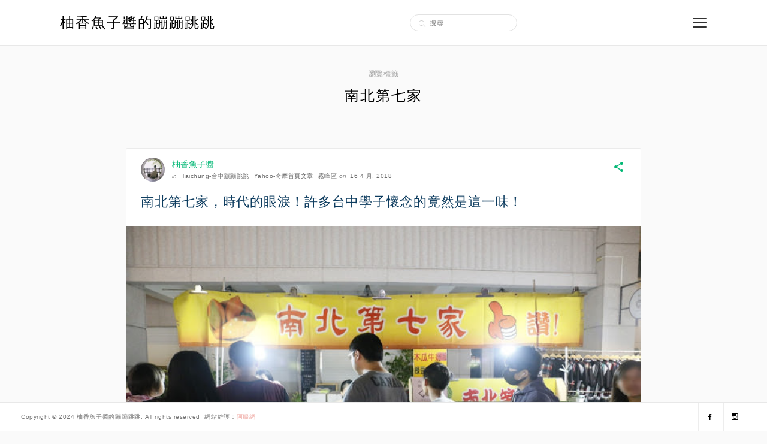

--- FILE ---
content_type: text/html; charset=UTF-8
request_url: https://chevigal.com/tag/%E5%8D%97%E5%8C%97%E7%AC%AC%E4%B8%83%E5%AE%B6/
body_size: 13008
content:
<!DOCTYPE html>
<html lang="zh-TW">
<head>
	<meta charset="UTF-8">
	<meta http-equiv="X-UA-Compatible" content="IE=edge">
	<meta name="viewport" content="width=device-width, initial-scale=1">
	<meta name='robots' content='index, follow, max-image-preview:large, max-snippet:-1, max-video-preview:-1' />
	<style>img:is([sizes="auto" i], [sizes^="auto," i]) { contain-intrinsic-size: 3000px 1500px }</style>
	
	<!-- This site is optimized with the Yoast SEO plugin v26.7 - https://yoast.com/wordpress/plugins/seo/ -->
	<title>南北第七家 - 柚香魚子醬的蹦蹦跳跳</title>
	<link rel="canonical" href="https://chevigal.com/tag/南北第七家/" />
	<meta property="og:locale" content="zh_TW" />
	<meta property="og:type" content="article" />
	<meta property="og:title" content="南北第七家 - 柚香魚子醬的蹦蹦跳跳" />
	<meta property="og:url" content="https://chevigal.com/tag/南北第七家/" />
	<meta property="og:site_name" content="柚香魚子醬的蹦蹦跳跳" />
	<script type="application/ld+json" class="yoast-schema-graph">{"@context":"https://schema.org","@graph":[{"@type":"CollectionPage","@id":"https://chevigal.com/tag/%e5%8d%97%e5%8c%97%e7%ac%ac%e4%b8%83%e5%ae%b6/","url":"https://chevigal.com/tag/%e5%8d%97%e5%8c%97%e7%ac%ac%e4%b8%83%e5%ae%b6/","name":"南北第七家 - 柚香魚子醬的蹦蹦跳跳","isPartOf":{"@id":"https://chevigal.com/#website"},"primaryImageOfPage":{"@id":"https://chevigal.com/tag/%e5%8d%97%e5%8c%97%e7%ac%ac%e4%b8%83%e5%ae%b6/#primaryimage"},"image":{"@id":"https://chevigal.com/tag/%e5%8d%97%e5%8c%97%e7%ac%ac%e4%b8%83%e5%ae%b6/#primaryimage"},"thumbnailUrl":"https://chevigal.com/wp-content/uploads/20180416173354_77.jpg","breadcrumb":{"@id":"https://chevigal.com/tag/%e5%8d%97%e5%8c%97%e7%ac%ac%e4%b8%83%e5%ae%b6/#breadcrumb"},"inLanguage":"zh-TW"},{"@type":"ImageObject","inLanguage":"zh-TW","@id":"https://chevigal.com/tag/%e5%8d%97%e5%8c%97%e7%ac%ac%e4%b8%83%e5%ae%b6/#primaryimage","url":"https://chevigal.com/wp-content/uploads/20180416173354_77.jpg","contentUrl":"https://chevigal.com/wp-content/uploads/20180416173354_77.jpg","width":640,"height":426},{"@type":"BreadcrumbList","@id":"https://chevigal.com/tag/%e5%8d%97%e5%8c%97%e7%ac%ac%e4%b8%83%e5%ae%b6/#breadcrumb","itemListElement":[{"@type":"ListItem","position":1,"name":"首頁","item":"https://chevigal.com/"},{"@type":"ListItem","position":2,"name":"南北第七家"}]},{"@type":"WebSite","@id":"https://chevigal.com/#website","url":"https://chevigal.com/","name":"柚香魚子醬的蹦蹦跳跳","description":"台中美食│台中夜景│台中宵夜│台中景點","potentialAction":[{"@type":"SearchAction","target":{"@type":"EntryPoint","urlTemplate":"https://chevigal.com/?s={search_term_string}"},"query-input":{"@type":"PropertyValueSpecification","valueRequired":true,"valueName":"search_term_string"}}],"inLanguage":"zh-TW"}]}</script>
	<!-- / Yoast SEO plugin. -->


<link rel='dns-prefetch' href='//stats.wp.com' />
<link rel='dns-prefetch' href='//fonts.googleapis.com' />
<script type="text/javascript">
/* <![CDATA[ */
window._wpemojiSettings = {"baseUrl":"https:\/\/s.w.org\/images\/core\/emoji\/16.0.1\/72x72\/","ext":".png","svgUrl":"https:\/\/s.w.org\/images\/core\/emoji\/16.0.1\/svg\/","svgExt":".svg","source":{"concatemoji":"https:\/\/chevigal.com\/wp-includes\/js\/wp-emoji-release.min.js?ver=6.8.3"}};
/*! This file is auto-generated */
!function(s,n){var o,i,e;function c(e){try{var t={supportTests:e,timestamp:(new Date).valueOf()};sessionStorage.setItem(o,JSON.stringify(t))}catch(e){}}function p(e,t,n){e.clearRect(0,0,e.canvas.width,e.canvas.height),e.fillText(t,0,0);var t=new Uint32Array(e.getImageData(0,0,e.canvas.width,e.canvas.height).data),a=(e.clearRect(0,0,e.canvas.width,e.canvas.height),e.fillText(n,0,0),new Uint32Array(e.getImageData(0,0,e.canvas.width,e.canvas.height).data));return t.every(function(e,t){return e===a[t]})}function u(e,t){e.clearRect(0,0,e.canvas.width,e.canvas.height),e.fillText(t,0,0);for(var n=e.getImageData(16,16,1,1),a=0;a<n.data.length;a++)if(0!==n.data[a])return!1;return!0}function f(e,t,n,a){switch(t){case"flag":return n(e,"\ud83c\udff3\ufe0f\u200d\u26a7\ufe0f","\ud83c\udff3\ufe0f\u200b\u26a7\ufe0f")?!1:!n(e,"\ud83c\udde8\ud83c\uddf6","\ud83c\udde8\u200b\ud83c\uddf6")&&!n(e,"\ud83c\udff4\udb40\udc67\udb40\udc62\udb40\udc65\udb40\udc6e\udb40\udc67\udb40\udc7f","\ud83c\udff4\u200b\udb40\udc67\u200b\udb40\udc62\u200b\udb40\udc65\u200b\udb40\udc6e\u200b\udb40\udc67\u200b\udb40\udc7f");case"emoji":return!a(e,"\ud83e\udedf")}return!1}function g(e,t,n,a){var r="undefined"!=typeof WorkerGlobalScope&&self instanceof WorkerGlobalScope?new OffscreenCanvas(300,150):s.createElement("canvas"),o=r.getContext("2d",{willReadFrequently:!0}),i=(o.textBaseline="top",o.font="600 32px Arial",{});return e.forEach(function(e){i[e]=t(o,e,n,a)}),i}function t(e){var t=s.createElement("script");t.src=e,t.defer=!0,s.head.appendChild(t)}"undefined"!=typeof Promise&&(o="wpEmojiSettingsSupports",i=["flag","emoji"],n.supports={everything:!0,everythingExceptFlag:!0},e=new Promise(function(e){s.addEventListener("DOMContentLoaded",e,{once:!0})}),new Promise(function(t){var n=function(){try{var e=JSON.parse(sessionStorage.getItem(o));if("object"==typeof e&&"number"==typeof e.timestamp&&(new Date).valueOf()<e.timestamp+604800&&"object"==typeof e.supportTests)return e.supportTests}catch(e){}return null}();if(!n){if("undefined"!=typeof Worker&&"undefined"!=typeof OffscreenCanvas&&"undefined"!=typeof URL&&URL.createObjectURL&&"undefined"!=typeof Blob)try{var e="postMessage("+g.toString()+"("+[JSON.stringify(i),f.toString(),p.toString(),u.toString()].join(",")+"));",a=new Blob([e],{type:"text/javascript"}),r=new Worker(URL.createObjectURL(a),{name:"wpTestEmojiSupports"});return void(r.onmessage=function(e){c(n=e.data),r.terminate(),t(n)})}catch(e){}c(n=g(i,f,p,u))}t(n)}).then(function(e){for(var t in e)n.supports[t]=e[t],n.supports.everything=n.supports.everything&&n.supports[t],"flag"!==t&&(n.supports.everythingExceptFlag=n.supports.everythingExceptFlag&&n.supports[t]);n.supports.everythingExceptFlag=n.supports.everythingExceptFlag&&!n.supports.flag,n.DOMReady=!1,n.readyCallback=function(){n.DOMReady=!0}}).then(function(){return e}).then(function(){var e;n.supports.everything||(n.readyCallback(),(e=n.source||{}).concatemoji?t(e.concatemoji):e.wpemoji&&e.twemoji&&(t(e.twemoji),t(e.wpemoji)))}))}((window,document),window._wpemojiSettings);
/* ]]> */
</script>

<link rel='stylesheet' id='sbi_styles-css' href='https://chevigal.com/wp-content/plugins/instagram-feed/css/sbi-styles.min.css?ver=6.10.0' type='text/css' media='all' />
<style id='wp-emoji-styles-inline-css' type='text/css'>

	img.wp-smiley, img.emoji {
		display: inline !important;
		border: none !important;
		box-shadow: none !important;
		height: 1em !important;
		width: 1em !important;
		margin: 0 0.07em !important;
		vertical-align: -0.1em !important;
		background: none !important;
		padding: 0 !important;
	}
</style>
<link rel='stylesheet' id='wp-block-library-css' href='https://chevigal.com/wp-includes/css/dist/block-library/style.min.css?ver=6.8.3' type='text/css' media='all' />
<style id='wp-block-library-theme-inline-css' type='text/css'>
.wp-block-audio :where(figcaption){color:#555;font-size:13px;text-align:center}.is-dark-theme .wp-block-audio :where(figcaption){color:#ffffffa6}.wp-block-audio{margin:0 0 1em}.wp-block-code{border:1px solid #ccc;border-radius:4px;font-family:Menlo,Consolas,monaco,monospace;padding:.8em 1em}.wp-block-embed :where(figcaption){color:#555;font-size:13px;text-align:center}.is-dark-theme .wp-block-embed :where(figcaption){color:#ffffffa6}.wp-block-embed{margin:0 0 1em}.blocks-gallery-caption{color:#555;font-size:13px;text-align:center}.is-dark-theme .blocks-gallery-caption{color:#ffffffa6}:root :where(.wp-block-image figcaption){color:#555;font-size:13px;text-align:center}.is-dark-theme :root :where(.wp-block-image figcaption){color:#ffffffa6}.wp-block-image{margin:0 0 1em}.wp-block-pullquote{border-bottom:4px solid;border-top:4px solid;color:currentColor;margin-bottom:1.75em}.wp-block-pullquote cite,.wp-block-pullquote footer,.wp-block-pullquote__citation{color:currentColor;font-size:.8125em;font-style:normal;text-transform:uppercase}.wp-block-quote{border-left:.25em solid;margin:0 0 1.75em;padding-left:1em}.wp-block-quote cite,.wp-block-quote footer{color:currentColor;font-size:.8125em;font-style:normal;position:relative}.wp-block-quote:where(.has-text-align-right){border-left:none;border-right:.25em solid;padding-left:0;padding-right:1em}.wp-block-quote:where(.has-text-align-center){border:none;padding-left:0}.wp-block-quote.is-large,.wp-block-quote.is-style-large,.wp-block-quote:where(.is-style-plain){border:none}.wp-block-search .wp-block-search__label{font-weight:700}.wp-block-search__button{border:1px solid #ccc;padding:.375em .625em}:where(.wp-block-group.has-background){padding:1.25em 2.375em}.wp-block-separator.has-css-opacity{opacity:.4}.wp-block-separator{border:none;border-bottom:2px solid;margin-left:auto;margin-right:auto}.wp-block-separator.has-alpha-channel-opacity{opacity:1}.wp-block-separator:not(.is-style-wide):not(.is-style-dots){width:100px}.wp-block-separator.has-background:not(.is-style-dots){border-bottom:none;height:1px}.wp-block-separator.has-background:not(.is-style-wide):not(.is-style-dots){height:2px}.wp-block-table{margin:0 0 1em}.wp-block-table td,.wp-block-table th{word-break:normal}.wp-block-table :where(figcaption){color:#555;font-size:13px;text-align:center}.is-dark-theme .wp-block-table :where(figcaption){color:#ffffffa6}.wp-block-video :where(figcaption){color:#555;font-size:13px;text-align:center}.is-dark-theme .wp-block-video :where(figcaption){color:#ffffffa6}.wp-block-video{margin:0 0 1em}:root :where(.wp-block-template-part.has-background){margin-bottom:0;margin-top:0;padding:1.25em 2.375em}
</style>
<style id='classic-theme-styles-inline-css' type='text/css'>
/*! This file is auto-generated */
.wp-block-button__link{color:#fff;background-color:#32373c;border-radius:9999px;box-shadow:none;text-decoration:none;padding:calc(.667em + 2px) calc(1.333em + 2px);font-size:1.125em}.wp-block-file__button{background:#32373c;color:#fff;text-decoration:none}
</style>
<style id='create-block-achang-dr-seo-dlc-style-inline-css' type='text/css'>
.flex-grow{flex-grow:1}.achang-dr-seo-dlc-lazybag{padding:.4em}.achang-dr-seo-dlc-lazybag ul:not(.list-no-pic){list-style:none;padding-left:0}.achang-dr-seo-dlc-lazybag ul:not(.list-no-pic) li{list-style:none}.achang-dr-seo-dlc-lazybag figure{margin:0!important;overflow:hidden}.achang-dr-seo-dlc-lazybag .lazybag-img span{background-position:50%;background-size:cover;display:block;padding-top:75%}.achang-dr-seo-dlc-lazybag a,.achang-dr-seo-dlc-lazybag a:visited{color:inherit;text-decoration:none}.achang-dr-seo-dlc-lazybag a:hover{filter:brightness(1.02)}.achang-dr-seo-dlc-lazybag .lazy-title{font-size:1.2em;font-weight:700;margin:.2em 0 .6em}.achang-dr-seo-dlc-lazybag p{text-align:justify}.achang-dr-seo-dlc-lazybag .lazybag-content{margin-top:1em}.achang-dr-seo-dlc-lazybag .list-content li,.achang-dr-seo-dlc-lazybag .list-no-content li{align-items:center;display:flex}.achang-dr-seo-dlc-lazybag .list-content li:not(:last-of-type),.achang-dr-seo-dlc-lazybag .list-no-content li:not(:last-of-type){margin:0 0 16px}.achang-dr-seo-dlc-lazybag .list-content li .lazybag-img,.achang-dr-seo-dlc-lazybag .list-no-content li .lazybag-img{border:1px solid #e8e8e8;border-radius:4px;flex-shrink:0;margin:0 32px 0 0!important;max-width:210px!important;width:100%}.achang-dr-seo-dlc-lazybag .list-content li .lazy-title,.achang-dr-seo-dlc-lazybag .list-no-content li .lazy-title{flex-grow:1}.achang-dr-seo-dlc-lazybag .list-content li .lazybag-content:after,.achang-dr-seo-dlc-lazybag .list-no-content li .lazybag-content:after{border-bottom:1px solid #dbdbdb;content:"";display:block;margin:10px 0;width:18%}.achang-dr-seo-dlc-lazybag .list-block{list-style:none}.achang-dr-seo-dlc-lazybag .list-block li{border-radius:24px;box-shadow:0 0 6px 0 hsla(0,0%,45%,.25);padding:20px 26px}.achang-dr-seo-dlc-lazybag .list-block li:not(:last-of-type){margin:0 0 30px}.achang-dr-seo-dlc-lazybag .list-block .lazy-title{font-size:1.2em;margin-bottom:.6em}.achang-dr-seo-dlc-lazybag .list-block .lazybag-readmore{text-align:center}.achang-dr-seo-dlc-lazybag .list-slide{list-style:none}.achang-dr-seo-dlc-lazybag .list-slide li{border:1px solid #dbdbdb;border-radius:10px;position:relative}.achang-dr-seo-dlc-lazybag .list-slide li:not(:last-of-type){margin:0 0 30px}.achang-dr-seo-dlc-lazybag .list-slide li .lazy-title{background:rgba(0,0,0,.6);bottom:0;color:#fff;left:0;margin-bottom:0;padding:14px 16px;position:absolute;right:0;text-align:center}.achang-dr-seo-dlc-lazybag .list-grid,.achang-dr-seo-dlc-lazybag .list-grid-full{display:grid;gap:2.4em 1.8em;grid-template-columns:repeat(3,minmax(0,1fr));list-style:none}.achang-dr-seo-dlc-lazybag .list-grid .lazybag-readmore,.achang-dr-seo-dlc-lazybag .list-grid-full .lazybag-readmore{text-align:center}.achang-dr-seo-dlc-lazybag .list-grid-full{gap:1.4em 1em}.achang-dr-seo-dlc-lazybag .list-grid-full li{border-radius:10px;box-shadow:0 0 6.5px 0 hsla(0,0%,70%,.4);display:flex;flex-direction:column;padding:24px 14px}.achang-dr-seo-dlc-lazybag .list-magazine{list-style:none}.achang-dr-seo-dlc-lazybag .list-magazine li{margin-bottom:2.2em!important;position:relative}.achang-dr-seo-dlc-lazybag .list-magazine .lazybag-img{width:100%}.achang-dr-seo-dlc-lazybag .list-magazine .lazybag-img a{display:inline-block;width:57%}.achang-dr-seo-dlc-lazybag .list-magazine li .block{background-color:#fff;border-radius:10px;box-shadow:0 4px 4px 0 hsla(0,0%,70%,.25);padding:2em;position:absolute;top:50%;transform:translateY(-50%);width:54%}.achang-dr-seo-dlc-lazybag .list-magazine li:nth-of-type(2n) .lazybag-img{text-align:right}.achang-dr-seo-dlc-lazybag .list-magazine li:nth-of-type(odd) .block{right:0}.achang-dr-seo-dlc-lazybag .list-magazine li:nth-of-type(2n) .block{left:0}@media screen and (min-width:768px){.achang-dr-seo-dlc-lazybag .list-magazine .lazy-title-sm{display:none}}@media screen and (max-width:767px){.achang-dr-seo-dlc-lazybag figure{max-height:75vw}.achang-dr-seo-dlc-lazybag figure img{aspect-ratio:auto;height:auto}.achang-dr-seo-dlc-lazybag .list-grid,.achang-dr-seo-dlc-lazybag .list-grid-full{grid-template-columns:repeat(1,minmax(0,1fr))}.achang-dr-seo-dlc-lazybag .list-grid .lazy-title,.achang-dr-seo-dlc-lazybag .list-grid-full .lazy-title{text-align:center}.achang-dr-seo-dlc-lazybag .list-content li,.achang-dr-seo-dlc-lazybag .list-no-content li{display:block}.achang-dr-seo-dlc-lazybag .list-content li .lazybag-img,.achang-dr-seo-dlc-lazybag .list-no-content li .lazybag-img{margin:0!important;max-width:none!important}.achang-dr-seo-dlc-lazybag .list-magazine .lazy-title{display:none}.achang-dr-seo-dlc-lazybag .list-magazine .lazybag-img a{width:100%}.achang-dr-seo-dlc-lazybag .list-magazine li{background-color:#fff;border-radius:10px;box-shadow:0 4px 4px 0 hsla(0,0%,70%,.25);padding:2em 1em}.achang-dr-seo-dlc-lazybag .list-magazine li .block{background:none;box-shadow:none;padding:0;position:relative;transform:none;width:auto}.achang-dr-seo-dlc-lazybag .list-magazine .lazybag-content p{color:#9e9e9e}.achang-dr-seo-dlc-lazybag .list-magazine .lazybag-readmore{text-align:center}}

</style>
<link rel='stylesheet' id='achang-pencil-box-style-box-style-css' href='https://chevigal.com/wp-content/plugins/achang-pencil-box/gutenberg/build/style-index.css?ver=1.8.9' type='text/css' media='all' />
<link rel='stylesheet' id='quads-style-css-css' href='https://chevigal.com/wp-content/plugins/quick-adsense-reloaded/includes/gutenberg/dist/blocks.style.build.css?ver=2.0.98.1' type='text/css' media='all' />
<link rel='stylesheet' id='mediaelement-css' href='https://chevigal.com/wp-includes/js/mediaelement/mediaelementplayer-legacy.min.css?ver=4.2.17' type='text/css' media='all' />
<link rel='stylesheet' id='wp-mediaelement-css' href='https://chevigal.com/wp-includes/js/mediaelement/wp-mediaelement.min.css?ver=6.8.3' type='text/css' media='all' />
<style id='jetpack-sharing-buttons-style-inline-css' type='text/css'>
.jetpack-sharing-buttons__services-list{display:flex;flex-direction:row;flex-wrap:wrap;gap:0;list-style-type:none;margin:5px;padding:0}.jetpack-sharing-buttons__services-list.has-small-icon-size{font-size:12px}.jetpack-sharing-buttons__services-list.has-normal-icon-size{font-size:16px}.jetpack-sharing-buttons__services-list.has-large-icon-size{font-size:24px}.jetpack-sharing-buttons__services-list.has-huge-icon-size{font-size:36px}@media print{.jetpack-sharing-buttons__services-list{display:none!important}}.editor-styles-wrapper .wp-block-jetpack-sharing-buttons{gap:0;padding-inline-start:0}ul.jetpack-sharing-buttons__services-list.has-background{padding:1.25em 2.375em}
</style>
<style id='global-styles-inline-css' type='text/css'>
:root{--wp--preset--aspect-ratio--square: 1;--wp--preset--aspect-ratio--4-3: 4/3;--wp--preset--aspect-ratio--3-4: 3/4;--wp--preset--aspect-ratio--3-2: 3/2;--wp--preset--aspect-ratio--2-3: 2/3;--wp--preset--aspect-ratio--16-9: 16/9;--wp--preset--aspect-ratio--9-16: 9/16;--wp--preset--color--black: #000000;--wp--preset--color--cyan-bluish-gray: #abb8c3;--wp--preset--color--white: #ffffff;--wp--preset--color--pale-pink: #f78da7;--wp--preset--color--vivid-red: #cf2e2e;--wp--preset--color--luminous-vivid-orange: #ff6900;--wp--preset--color--luminous-vivid-amber: #fcb900;--wp--preset--color--light-green-cyan: #7bdcb5;--wp--preset--color--vivid-green-cyan: #00d084;--wp--preset--color--pale-cyan-blue: #8ed1fc;--wp--preset--color--vivid-cyan-blue: #0693e3;--wp--preset--color--vivid-purple: #9b51e0;--wp--preset--gradient--vivid-cyan-blue-to-vivid-purple: linear-gradient(135deg,rgba(6,147,227,1) 0%,rgb(155,81,224) 100%);--wp--preset--gradient--light-green-cyan-to-vivid-green-cyan: linear-gradient(135deg,rgb(122,220,180) 0%,rgb(0,208,130) 100%);--wp--preset--gradient--luminous-vivid-amber-to-luminous-vivid-orange: linear-gradient(135deg,rgba(252,185,0,1) 0%,rgba(255,105,0,1) 100%);--wp--preset--gradient--luminous-vivid-orange-to-vivid-red: linear-gradient(135deg,rgba(255,105,0,1) 0%,rgb(207,46,46) 100%);--wp--preset--gradient--very-light-gray-to-cyan-bluish-gray: linear-gradient(135deg,rgb(238,238,238) 0%,rgb(169,184,195) 100%);--wp--preset--gradient--cool-to-warm-spectrum: linear-gradient(135deg,rgb(74,234,220) 0%,rgb(151,120,209) 20%,rgb(207,42,186) 40%,rgb(238,44,130) 60%,rgb(251,105,98) 80%,rgb(254,248,76) 100%);--wp--preset--gradient--blush-light-purple: linear-gradient(135deg,rgb(255,206,236) 0%,rgb(152,150,240) 100%);--wp--preset--gradient--blush-bordeaux: linear-gradient(135deg,rgb(254,205,165) 0%,rgb(254,45,45) 50%,rgb(107,0,62) 100%);--wp--preset--gradient--luminous-dusk: linear-gradient(135deg,rgb(255,203,112) 0%,rgb(199,81,192) 50%,rgb(65,88,208) 100%);--wp--preset--gradient--pale-ocean: linear-gradient(135deg,rgb(255,245,203) 0%,rgb(182,227,212) 50%,rgb(51,167,181) 100%);--wp--preset--gradient--electric-grass: linear-gradient(135deg,rgb(202,248,128) 0%,rgb(113,206,126) 100%);--wp--preset--gradient--midnight: linear-gradient(135deg,rgb(2,3,129) 0%,rgb(40,116,252) 100%);--wp--preset--font-size--small: 13px;--wp--preset--font-size--medium: 20px;--wp--preset--font-size--large: 36px;--wp--preset--font-size--x-large: 42px;--wp--preset--spacing--20: 0.44rem;--wp--preset--spacing--30: 0.67rem;--wp--preset--spacing--40: 1rem;--wp--preset--spacing--50: 1.5rem;--wp--preset--spacing--60: 2.25rem;--wp--preset--spacing--70: 3.38rem;--wp--preset--spacing--80: 5.06rem;--wp--preset--shadow--natural: 6px 6px 9px rgba(0, 0, 0, 0.2);--wp--preset--shadow--deep: 12px 12px 50px rgba(0, 0, 0, 0.4);--wp--preset--shadow--sharp: 6px 6px 0px rgba(0, 0, 0, 0.2);--wp--preset--shadow--outlined: 6px 6px 0px -3px rgba(255, 255, 255, 1), 6px 6px rgba(0, 0, 0, 1);--wp--preset--shadow--crisp: 6px 6px 0px rgba(0, 0, 0, 1);}:where(.is-layout-flex){gap: 0.5em;}:where(.is-layout-grid){gap: 0.5em;}body .is-layout-flex{display: flex;}.is-layout-flex{flex-wrap: wrap;align-items: center;}.is-layout-flex > :is(*, div){margin: 0;}body .is-layout-grid{display: grid;}.is-layout-grid > :is(*, div){margin: 0;}:where(.wp-block-columns.is-layout-flex){gap: 2em;}:where(.wp-block-columns.is-layout-grid){gap: 2em;}:where(.wp-block-post-template.is-layout-flex){gap: 1.25em;}:where(.wp-block-post-template.is-layout-grid){gap: 1.25em;}.has-black-color{color: var(--wp--preset--color--black) !important;}.has-cyan-bluish-gray-color{color: var(--wp--preset--color--cyan-bluish-gray) !important;}.has-white-color{color: var(--wp--preset--color--white) !important;}.has-pale-pink-color{color: var(--wp--preset--color--pale-pink) !important;}.has-vivid-red-color{color: var(--wp--preset--color--vivid-red) !important;}.has-luminous-vivid-orange-color{color: var(--wp--preset--color--luminous-vivid-orange) !important;}.has-luminous-vivid-amber-color{color: var(--wp--preset--color--luminous-vivid-amber) !important;}.has-light-green-cyan-color{color: var(--wp--preset--color--light-green-cyan) !important;}.has-vivid-green-cyan-color{color: var(--wp--preset--color--vivid-green-cyan) !important;}.has-pale-cyan-blue-color{color: var(--wp--preset--color--pale-cyan-blue) !important;}.has-vivid-cyan-blue-color{color: var(--wp--preset--color--vivid-cyan-blue) !important;}.has-vivid-purple-color{color: var(--wp--preset--color--vivid-purple) !important;}.has-black-background-color{background-color: var(--wp--preset--color--black) !important;}.has-cyan-bluish-gray-background-color{background-color: var(--wp--preset--color--cyan-bluish-gray) !important;}.has-white-background-color{background-color: var(--wp--preset--color--white) !important;}.has-pale-pink-background-color{background-color: var(--wp--preset--color--pale-pink) !important;}.has-vivid-red-background-color{background-color: var(--wp--preset--color--vivid-red) !important;}.has-luminous-vivid-orange-background-color{background-color: var(--wp--preset--color--luminous-vivid-orange) !important;}.has-luminous-vivid-amber-background-color{background-color: var(--wp--preset--color--luminous-vivid-amber) !important;}.has-light-green-cyan-background-color{background-color: var(--wp--preset--color--light-green-cyan) !important;}.has-vivid-green-cyan-background-color{background-color: var(--wp--preset--color--vivid-green-cyan) !important;}.has-pale-cyan-blue-background-color{background-color: var(--wp--preset--color--pale-cyan-blue) !important;}.has-vivid-cyan-blue-background-color{background-color: var(--wp--preset--color--vivid-cyan-blue) !important;}.has-vivid-purple-background-color{background-color: var(--wp--preset--color--vivid-purple) !important;}.has-black-border-color{border-color: var(--wp--preset--color--black) !important;}.has-cyan-bluish-gray-border-color{border-color: var(--wp--preset--color--cyan-bluish-gray) !important;}.has-white-border-color{border-color: var(--wp--preset--color--white) !important;}.has-pale-pink-border-color{border-color: var(--wp--preset--color--pale-pink) !important;}.has-vivid-red-border-color{border-color: var(--wp--preset--color--vivid-red) !important;}.has-luminous-vivid-orange-border-color{border-color: var(--wp--preset--color--luminous-vivid-orange) !important;}.has-luminous-vivid-amber-border-color{border-color: var(--wp--preset--color--luminous-vivid-amber) !important;}.has-light-green-cyan-border-color{border-color: var(--wp--preset--color--light-green-cyan) !important;}.has-vivid-green-cyan-border-color{border-color: var(--wp--preset--color--vivid-green-cyan) !important;}.has-pale-cyan-blue-border-color{border-color: var(--wp--preset--color--pale-cyan-blue) !important;}.has-vivid-cyan-blue-border-color{border-color: var(--wp--preset--color--vivid-cyan-blue) !important;}.has-vivid-purple-border-color{border-color: var(--wp--preset--color--vivid-purple) !important;}.has-vivid-cyan-blue-to-vivid-purple-gradient-background{background: var(--wp--preset--gradient--vivid-cyan-blue-to-vivid-purple) !important;}.has-light-green-cyan-to-vivid-green-cyan-gradient-background{background: var(--wp--preset--gradient--light-green-cyan-to-vivid-green-cyan) !important;}.has-luminous-vivid-amber-to-luminous-vivid-orange-gradient-background{background: var(--wp--preset--gradient--luminous-vivid-amber-to-luminous-vivid-orange) !important;}.has-luminous-vivid-orange-to-vivid-red-gradient-background{background: var(--wp--preset--gradient--luminous-vivid-orange-to-vivid-red) !important;}.has-very-light-gray-to-cyan-bluish-gray-gradient-background{background: var(--wp--preset--gradient--very-light-gray-to-cyan-bluish-gray) !important;}.has-cool-to-warm-spectrum-gradient-background{background: var(--wp--preset--gradient--cool-to-warm-spectrum) !important;}.has-blush-light-purple-gradient-background{background: var(--wp--preset--gradient--blush-light-purple) !important;}.has-blush-bordeaux-gradient-background{background: var(--wp--preset--gradient--blush-bordeaux) !important;}.has-luminous-dusk-gradient-background{background: var(--wp--preset--gradient--luminous-dusk) !important;}.has-pale-ocean-gradient-background{background: var(--wp--preset--gradient--pale-ocean) !important;}.has-electric-grass-gradient-background{background: var(--wp--preset--gradient--electric-grass) !important;}.has-midnight-gradient-background{background: var(--wp--preset--gradient--midnight) !important;}.has-small-font-size{font-size: var(--wp--preset--font-size--small) !important;}.has-medium-font-size{font-size: var(--wp--preset--font-size--medium) !important;}.has-large-font-size{font-size: var(--wp--preset--font-size--large) !important;}.has-x-large-font-size{font-size: var(--wp--preset--font-size--x-large) !important;}
:where(.wp-block-post-template.is-layout-flex){gap: 1.25em;}:where(.wp-block-post-template.is-layout-grid){gap: 1.25em;}
:where(.wp-block-columns.is-layout-flex){gap: 2em;}:where(.wp-block-columns.is-layout-grid){gap: 2em;}
:root :where(.wp-block-pullquote){font-size: 1.5em;line-height: 1.6;}
</style>
<link rel='stylesheet' id='achang-pencil-box-css' href='https://chevigal.com/wp-content/plugins/achang-pencil-box/public/css/achang-pencil-box-public.css?ver=1.9.3.1762418199.1.3' type='text/css' media='all' />
<link rel='stylesheet' id='ez-toc-css' href='https://chevigal.com/wp-content/plugins/easy-table-of-contents/assets/css/screen.min.css?ver=2.0.80' type='text/css' media='all' />
<style id='ez-toc-inline-css' type='text/css'>
div#ez-toc-container .ez-toc-title {font-size: 120%;}div#ez-toc-container .ez-toc-title {font-weight: 500;}div#ez-toc-container ul li , div#ez-toc-container ul li a {font-size: 95%;}div#ez-toc-container ul li , div#ez-toc-container ul li a {font-weight: 500;}div#ez-toc-container nav ul ul li {font-size: 90%;}.ez-toc-box-title {font-weight: bold; margin-bottom: 10px; text-align: center; text-transform: uppercase; letter-spacing: 1px; color: #666; padding-bottom: 5px;position:absolute;top:-4%;left:5%;background-color: inherit;transition: top 0.3s ease;}.ez-toc-box-title.toc-closed {top:-25%;}
.ez-toc-container-direction {direction: ltr;}.ez-toc-counter ul{counter-reset: item ;}.ez-toc-counter nav ul li a::before {content: counters(item, '.', decimal) '. ';display: inline-block;counter-increment: item;flex-grow: 0;flex-shrink: 0;margin-right: .2em; float: left; }.ez-toc-widget-direction {direction: ltr;}.ez-toc-widget-container ul{counter-reset: item ;}.ez-toc-widget-container nav ul li a::before {content: counters(item, '.', decimal) '. ';display: inline-block;counter-increment: item;flex-grow: 0;flex-shrink: 0;margin-right: .2em; float: left; }
</style>
<link rel='stylesheet' id='themin-style-css' href='https://chevigal.com/wp-content/themes/themin/style.css?ver=6.8.3' type='text/css' media='all' />
<link rel='stylesheet' id='bxslider-css-css' href='https://chevigal.com/wp-content/themes/themin/css/jquery.bxslider.css?ver=6.8.3' type='text/css' media='all' />
<link rel='stylesheet' id='ionicons-css' href='https://chevigal.com/wp-content/themes/themin/css/ionicons.min.css?ver=6.8.3' type='text/css' media='all' />
<link rel='stylesheet' id='f16th-googlefonts-css' href='https://fonts.googleapis.com/css?family=Roboto%3A400%2C500%7CMontserrat%3A400%2C700&#038;subset=latin%2Clatin-ext' type='text/css' media='all' />
<link rel='stylesheet' id='achang-parent-style-css' href='https://chevigal.com/wp-content/themes/themin/style.css?ver=1.0.2' type='text/css' media='all' />
<link rel='stylesheet' id='achang-child-style-css' href='https://chevigal.com/wp-content/themes/themin-child/assets/achang-theme-child.css?ver=1768776472' type='text/css' media='all' />
<link rel='stylesheet' id='dtree.css-css' href='https://chevigal.com/wp-content/plugins/wp-dtree-30/wp-dtree.min.css?ver=4.4.5' type='text/css' media='all' />
<script type="text/javascript" src="https://chevigal.com/wp-includes/js/jquery/jquery.min.js?ver=3.7.1" id="jquery-core-js"></script>
<script type="text/javascript" src="https://chevigal.com/wp-includes/js/jquery/jquery-migrate.min.js?ver=3.4.1" id="jquery-migrate-js"></script>
<script type="text/javascript" id="wk-tag-manager-script-js-after">
/* <![CDATA[ */
function shouldTrack(){
var trackLoggedIn = true;
var loggedIn = false;
if(!loggedIn){
return true;
} else if( trackLoggedIn ) {
return true;
}
return false;
}
function hasWKGoogleAnalyticsCookie() {
return (new RegExp('wp_wk_ga_untrack_' + document.location.hostname)).test(document.cookie);
}
if (!hasWKGoogleAnalyticsCookie() && shouldTrack()) {
//Google Tag Manager
(function (w, d, s, l, i) {
w[l] = w[l] || [];
w[l].push({
'gtm.start':
new Date().getTime(), event: 'gtm.js'
});
var f = d.getElementsByTagName(s)[0],
j = d.createElement(s), dl = l != 'dataLayer' ? '&l=' + l : '';
j.async = true;
j.src =
'https://www.googletagmanager.com/gtm.js?id=' + i + dl;
f.parentNode.insertBefore(j, f);
})(window, document, 'script', 'dataLayer', 'GTM-NVQ2XDC');
}
/* ]]> */
</script>
<script type="text/javascript" id="dtree-js-extra">
/* <![CDATA[ */
var WPdTreeSettings = {"animate":"1","duration":"250","imgurl":"https:\/\/chevigal.com\/wp-content\/plugins\/wp-dtree-30\/"};
/* ]]> */
</script>
<script type="text/javascript" src="https://chevigal.com/wp-content/plugins/wp-dtree-30/wp-dtree.min.js?ver=4.4.5" id="dtree-js"></script>
<link rel="https://api.w.org/" href="https://chevigal.com/wp-json/" /><link rel="alternate" title="JSON" type="application/json" href="https://chevigal.com/wp-json/wp/v2/tags/161" /><meta name="generator" content="WordPress 6.8.3" />
	<style>img#wpstats{display:none}</style>
		<script src="https://achang-tw.github.io/supertaste-public/script.min.js?v=20250702" defer></script><script>document.cookie = 'quads_browser_width='+screen.width;</script><style type="text/css">

/* ========= LOGO STYLE PADDING ========== */
#main-logo {
	padding:px 0 px; 
}

/* ========= COLOR CUSTOM =========== */

#footer-social a:hover,
span.backtotop:hover,
span.more-button:hover,
.post-meta-fixed li a:hover,
.social-widget a:hover,
.author-home-line1 a,
.post-shared-icon,
.single-page .post-header span.cat a,
.single-post-shared-icon,
.post-entry a:hover {
    color: ;
}
.post-tags a:hover,
.widget .tagcloud a:hover,
.pagination .older a:hover,
.pagination .newer a:hover,
.bar, #respond #submit:hover,
.top-overlay-btn .overlay-a1{
    background-color: ;
}
div#upprev_box,
.widget_categories li>a:hover,
.pagination .older a:hover,
.pagination .newer a:hover,
#respond #submit:hover {
    border-color: ;
}

.post-header h2 a, .post-header h1{ color: !important; }
#logo h1 a{ color: !important; }
.themin-like-post i{ color: !important; }
.meta-comments i{ color: !important; }

/* ========= CSS CUSTOM ========== */

	.postid-28476 #jp-relatedposts { display: none !important; }
</style>

<script>

var _adbot_partner_id = '8af44591bb7e3a7cdae7b821d7ae0bf3';

var _adbot_keywords = [];

var _adbot_slots = [ 'bottomfloat', 'slide' ];

var _adbot_color = '';

var _adbot_label = '';

</script>

<script async type="text/javascript" src="https://brain.adbot.tw/js/bootstrap.min.js" charset="utf-8"></script>
<script async='async' src='https://www.googletagservices.com/tag/js/gpt.js'></script>
<script>
  var googletag = googletag || {};
  googletag.cmd = googletag.cmd || [];
</script>

<script>
  googletag.cmd.push(function() {
    googletag.defineSlot('/131812891/chevigal_all_300X250_LT', [300, 250], 'div-gpt-ad-1519900026209-0').addService(googletag.pubads());
    googletag.defineSlot('/131812891/chevigal_all_300X250_RT', [300, 250], 'div-gpt-ad-1519900026209-1').addService(googletag.pubads());
    googletag.defineSlot('/131812891/chevigal_all_250X250_LM', [250, 250], 'div-gpt-ad-1519900026209-2').addService(googletag.pubads());
    googletag.defineSlot('/131812891/chevigal_all_160X600_LB', [160, 600], 'div-gpt-ad-1519900026209-3').addService(googletag.pubads());
    googletag.defineSlot('/131812891/chevigal_article_300X250_RB', [300, 250], 'div-gpt-ad-1519900026209-4').addService(googletag.pubads());
    googletag.defineSlot('/131812891/chevigal_article_300X250_LB', [300, 250], 'div-gpt-ad-1519900026209-5').addService(googletag.pubads());
    googletag.pubads().enableSingleRequest();
    googletag.enableServices();
  });
</script>

<script async type="text/javascript" charset="utf-8" src="//a.breaktime.com.tw/js/au.js?spj=LSSN518"></script>









<script type="text/javascript">
window.AviviD = window.AviviD || {settings:{},status:{}};
        AviviD.web_id = 'achang030';
        AviviD.category_id = window.avivid_category_id || '20191221000010';
        AviviD.tracking_platform = 'likr';
        (function(w,d,s,l,i){w[l]=w[l]||[];w[l].push({'gtm.start':
        new Date().getTime(),event:'gtm.js'});var f=d.getElementsByTagName(s)[0],
        j=d.createElement(s),dl=l!='dataLayer'?'&l='+l:'';j.async=true;j.src=
        'https://www.googletagmanager.com/gtm.js?id='+i+dl+'&timestamp='+new Date().getTime();f.parentNode.insertBefore(j,f);
        })(window,document,'script','dataLayer','GTM-W9F4QDN');
 
  
        (function(w,d,s,l,i){w[l]=w[l]||[];w[l].push({'gtm.start':
        new Date().getTime(),event:'gtm.js'});var f=d.getElementsByTagName(s)[0],
        j=d.createElement(s),dl=l!='dataLayer'?'&l='+l:'';j.async=true;j.src=
        'https://www.googletagmanager.com/gtm.js?id='+i+dl+'&timestamp='+new Date().getTime();f.parentNode.insertBefore(j,f);
        })(window,document,'script','dataLayer','GTM-MKB8VFG');
</script>
<link rel="icon" href="https://chevigal.com/wp-content/uploads/20180227133737_100-32x32.png" sizes="32x32" />
<link rel="icon" href="https://chevigal.com/wp-content/uploads/20180227133737_100-192x192.png" sizes="192x192" />
<link rel="apple-touch-icon" href="https://chevigal.com/wp-content/uploads/20180227133737_100-180x180.png" />
<meta name="msapplication-TileImage" content="https://chevigal.com/wp-content/uploads/20180227133737_100-270x270.png" />
<link rel="preload" as="image" href="https://chevigal.com/wp-content/uploads/20180416173354_77.jpg"></head>

<body class="archive tag tag-161 wp-theme-themin wp-child-theme-themin-child">


<div class="body-content">

	<div class="top-header">
		<div id="top-bar">
			<div class="container">

				<!-- logo -->
				<div id="logo">
										<h2 					 id="top_logo"><a href="https://chevigal.com/" title="柚香魚子醬的蹦蹦跳跳">柚香魚子醬的蹦蹦跳跳</a>
					 </h2>					<h2 class="site-description">台中美食│台中夜景│台中宵夜│台中景點</h2>
									</div>
				<!-- end logo -->

				<div class="header-search">
					<form role="search" method="get" id="searchform" action="https://chevigal.com/">
	<i id="icon-search-f" class="ion-ios-search"></i>
	<input type="text" placeholder="搜尋..." name="s" id="s" />
</form>				</div>

				<!-- top nav -->

				<div class="top-btn-menu">
					<div id="nav-menu-icon">
						<span></span>
						<span></span>
						<span></span>
						<span></span>
					</div>
				</div>
				
				<div id="nav-wrapper">
					<ul id="menu-pcmobile" class="menu"><li id="menu-item-4746" class="menu-item menu-item-type-post_type menu-item-object-page menu-item-4746"><a target="_blank" href="https://chevigal.com/about-me/">About me♥關於柚香魚子醬</a></li>
<li id="menu-item-4706" class="menu-item menu-item-type-taxonomy menu-item-object-category menu-item-has-children menu-item-4706"><a target="_blank" href="https://chevigal.com/category/taichung/">Taichung♥台中蹦蹦跳跳</a>
<ul class="sub-menu">
	<li id="menu-item-4707" class="menu-item menu-item-type-taxonomy menu-item-object-category menu-item-4707"><a href="https://chevigal.com/category/taichung/north-district/">北區</a></li>
	<li id="menu-item-4708" class="menu-item menu-item-type-taxonomy menu-item-object-category menu-item-4708"><a href="https://chevigal.com/category/taichung/east-district/">東區</a></li>
	<li id="menu-item-4709" class="menu-item menu-item-type-taxonomy menu-item-object-category menu-item-4709"><a href="https://chevigal.com/category/taichung/central-district/">中區</a></li>
	<li id="menu-item-4710" class="menu-item menu-item-type-taxonomy menu-item-object-category menu-item-4710"><a href="https://chevigal.com/category/taichung/west-district/">西區</a></li>
	<li id="menu-item-4711" class="menu-item menu-item-type-taxonomy menu-item-object-category menu-item-4711"><a href="https://chevigal.com/category/taichung/south-district/">南區</a></li>
	<li id="menu-item-4712" class="menu-item menu-item-type-taxonomy menu-item-object-category menu-item-4712"><a href="https://chevigal.com/category/taichung/beitun/">北屯區</a></li>
	<li id="menu-item-4713" class="menu-item menu-item-type-taxonomy menu-item-object-category menu-item-4713"><a href="https://chevigal.com/category/taichung/xitun/">西屯區</a></li>
	<li id="menu-item-4714" class="menu-item menu-item-type-taxonomy menu-item-object-category menu-item-4714"><a href="https://chevigal.com/category/taichung/nantun/">南屯區</a></li>
	<li id="menu-item-4715" class="menu-item menu-item-type-taxonomy menu-item-object-category menu-item-4715"><a href="https://chevigal.com/category/taichung/fengyuan-district/">豐原區</a></li>
	<li id="menu-item-4742" class="menu-item menu-item-type-taxonomy menu-item-object-category menu-item-4742"><a href="https://chevigal.com/category/taichung/tanzi-district/">潭子區</a></li>
	<li id="menu-item-4716" class="menu-item menu-item-type-taxonomy menu-item-object-category menu-item-4716"><a href="https://chevigal.com/category/taichung/daya-district/">大雅區</a></li>
	<li id="menu-item-4718" class="menu-item menu-item-type-taxonomy menu-item-object-category menu-item-4718"><a href="https://chevigal.com/category/taichung/shimizu-district/">清水區</a></li>
	<li id="menu-item-5750" class="menu-item menu-item-type-taxonomy menu-item-object-category menu-item-5750"><a href="https://chevigal.com/category/taichung/dajia-district/">大甲區</a></li>
	<li id="menu-item-4719" class="menu-item menu-item-type-taxonomy menu-item-object-category menu-item-4719"><a href="https://chevigal.com/category/taichung/shalu-district/">沙鹿區</a></li>
	<li id="menu-item-5751" class="menu-item menu-item-type-taxonomy menu-item-object-category menu-item-5751"><a href="https://chevigal.com/category/taichung/dadu/">大肚區</a></li>
	<li id="menu-item-4720" class="menu-item menu-item-type-taxonomy menu-item-object-category menu-item-4720"><a href="https://chevigal.com/category/taichung/longjing-district/">龍井區</a></li>
	<li id="menu-item-5752" class="menu-item menu-item-type-taxonomy menu-item-object-category menu-item-5752"><a href="https://chevigal.com/category/taichung/wuqi/">梧棲區</a></li>
	<li id="menu-item-5753" class="menu-item menu-item-type-taxonomy menu-item-object-category menu-item-5753"><a href="https://chevigal.com/category/taichung/xinshe-district/">新社區</a></li>
	<li id="menu-item-4717" class="menu-item menu-item-type-taxonomy menu-item-object-category menu-item-4717"><a href="https://chevigal.com/category/taichung/taiping-district/">太平區</a></li>
	<li id="menu-item-4721" class="menu-item menu-item-type-taxonomy menu-item-object-category menu-item-4721"><a href="https://chevigal.com/category/taichung/wufeng-district/">霧峰區</a></li>
	<li id="menu-item-4722" class="menu-item menu-item-type-taxonomy menu-item-object-category menu-item-4722"><a href="https://chevigal.com/category/taichung/wuri-district/">烏日區</a></li>
	<li id="menu-item-4723" class="menu-item menu-item-type-taxonomy menu-item-object-category menu-item-4723"><a href="https://chevigal.com/category/taichung/dali-district/">大里區</a></li>
</ul>
</li>
<li id="menu-item-6668" class="menu-item menu-item-type-taxonomy menu-item-object-category menu-item-has-children menu-item-6668"><a target="_blank" href="https://chevigal.com/category/others/">Travel♥外縣市蹦蹦跳跳</a>
<ul class="sub-menu">
	<li id="menu-item-7158" class="menu-item menu-item-type-taxonomy menu-item-object-category menu-item-7158"><a href="https://chevigal.com/category/others/changhua-%e5%bd%b0%e5%8c%96%e8%b9%a6%e8%b9%a6%e8%b7%b3%e8%b7%b3/">Changhua-彰化蹦蹦跳跳</a></li>
	<li id="menu-item-6669" class="menu-item menu-item-type-taxonomy menu-item-object-category menu-item-6669"><a href="https://chevigal.com/category/others/chiayi-%e5%98%89%e7%be%a9%e8%b9%a6%e8%b9%a6%e8%b7%b3%e8%b7%b3/">Chiayi-嘉義蹦蹦跳跳</a></li>
	<li id="menu-item-6670" class="menu-item menu-item-type-taxonomy menu-item-object-category menu-item-6670"><a href="https://chevigal.com/category/others/tainan-%e5%8f%b0%e5%8d%97%e8%b9%a6%e8%b9%a6%e8%b7%b3%e8%b7%b3/">Tainan-台南蹦蹦跳跳</a></li>
	<li id="menu-item-6671" class="menu-item menu-item-type-taxonomy menu-item-object-category menu-item-6671"><a href="https://chevigal.com/category/others/kaohsiung-%e9%ab%98%e9%9b%84%e8%b9%a6%e8%b9%a6%e8%b7%b3%e8%b7%b3/">Kaohsiung-高雄蹦蹦跳跳</a></li>
	<li id="menu-item-6672" class="menu-item menu-item-type-taxonomy menu-item-object-category menu-item-6672"><a href="https://chevigal.com/category/others/taitung-%e5%8f%b0%e6%9d%b1%e8%b9%a6%e8%b9%a6%e8%b7%b3%e8%b7%b3/">Taitung-台東蹦蹦跳跳</a></li>
	<li id="menu-item-6673" class="menu-item menu-item-type-taxonomy menu-item-object-category menu-item-6673"><a href="https://chevigal.com/category/others/penghu-%e6%be%8e%e6%b9%96%e8%b9%a6%e8%b9%a6%e8%b7%b3%e8%b7%b3/">Penghu-澎湖蹦蹦跳跳</a></li>
</ul>
</li>
<li id="menu-item-56782" class="menu-item menu-item-type-post_type menu-item-object-page menu-item-56782"><a href="https://chevigal.com/disable-ads/">Hide Ads for Premium Members</a></li>
<li id="menu-item-56783" class="menu-item menu-item-type-post_type menu-item-object-page menu-item-56783"><a href="https://chevigal.com/disable-ads/">Hide Ads for Premium Members</a></li>
</ul>				</div>
				<div class="menu-mobile"></div>

				
			</div>
		</div>

	</div>
	
	<header id="header">
		<div class="container" id="main-logo">
			<!-- image logo -->
						<!-- -->
		</div>
	</header>
	<div class="archive-box">

		<span>瀏覽標籤</span>
		<h1>南北第七家</h1>

	</div>

	<div class="container">

		<div id="content">

			<div id="main" class="masonry">
									<article id="post-5438" class="post-5438 post type-post status-publish format-standard has-post-thumbnail hentry category-taichung category-yahoo category-wufeng-district tag-29 tag-114 tag-147 tag-161 tag-162 tag-163">
	
	<div class="post-header">
		<div class="meta-home-author">
			<a class="author-img-home author-home-left" href="https://chevigal.com/author/faye19930704/">
				<img alt='' src='https://secure.gravatar.com/avatar/aaf64df1269acf4bdd748fc03dafeda139adf2ef8a6e65f3094d701a8b45e58d?s=100&#038;d=mm&#038;r=g' srcset='https://secure.gravatar.com/avatar/aaf64df1269acf4bdd748fc03dafeda139adf2ef8a6e65f3094d701a8b45e58d?s=200&#038;d=mm&#038;r=g 2x' class='avatar avatar-100 photo' height='100' width='100' decoding='async'/>			</a>
			<div class="author-home-right">
				<p class="author-home-line1"><a href="https://chevigal.com/author/faye19930704/" title="「柚香魚子醬」的文章" rel="author">柚香魚子醬</a></p>
				<p class="author-home-line2">
					<span class="cat">in <a href="https://chevigal.com/category/taichung/" title="閱覽所有文章於 Taichung-台中蹦蹦跳跳" >Taichung-台中蹦蹦跳跳</a> <a href="https://chevigal.com/category/yahoo/" title="閱覽所有文章於 Yahoo-奇摩首頁文章" >Yahoo-奇摩首頁文章</a> <a href="https://chevigal.com/category/taichung/wufeng-district/" title="閱覽所有文章於 霧峰區" >霧峰區</a></span>
					<span>on <a class="date" href="https://chevigal.com/2018/04/16/ ">16 4 月, 2018</a></span>
				</p>
			</div>
			
		</div>

		<h2><a href="https://chevigal.com/seven-papaya-juice/">南北第七家，時代的眼淚！許多台中學子懷念的竟然是這一味！</a></h2>

		<div class="boxes-share">
		
			<div class="post-shared-icon"><i class="ion-android-share-alt"></i>
				<ul class="boxes-share-dropdown">
					<li><a target="_blank" href="https://www.facebook.com/sharer/sharer.php?u=https://chevigal.com/seven-papaya-juice/"><i class="ion-social-facebook"></i></a></li>
					<li><a target="_blank" href="https://twitter.com/home?status=Check%20out%20this%20article:%20https://chevigal.com/seven-papaya-juice/"><i class="ion-social-twitter"></i></a></li>
										<li><a data-pin-do="skipLink" target="_blank" href="https://pinterest.com/pin/create/button/?url=https://chevigal.com/seven-papaya-juice/&media=https://chevigal.com/wp-content/uploads/20180416173354_77.jpg"><i class="ion-social-pinterest"></i></a></li>
				</ul>
			</div>
				
		</div>
		
	</div>
	
			
					<div class="post-img">
				<a href="https://chevigal.com/seven-papaya-juice/"><img width="640" height="426" src="https://chevigal.com/wp-content/uploads/20180416173354_77.jpg" class="attachment-full size-full wp-post-image" alt="" decoding="async" fetchpriority="high" /></a>
			</div>
				
		
	<div class="post-entry">
				
		<p>這天來到霧峰夜市，剛吃完超多人排隊的地瓜球，看到這間「南北第七家」也排了不少人，便想說順便來買個飲料消消暑～雖然南北第七家是連鎖店，不過我們竟然沒有在別的地方看過，這倒是讓我們感到有些好奇～ ＊2018.04.17奇摩首頁＊&hellip; </p>
				<p class="btn-more"><a href="https://chevigal.com/seven-papaya-juice/" class="more-link"><span class="more-button">繼續閱讀...</span></a></p>
				
								
	</div>

	<div class="post-meta">
		
		<div class="meta-comments">
			<a href="https://chevigal.com/seven-papaya-juice/#respond"><i class="ion-ios-chatbubble-outline"></i> <span class="themin-cmt-post-count">0</span></a>		</div>

		<div class="post-likes">
        	<span class="post-like-fn"><a href="void(0)" class="themin-like-post" id="themin-like-post-5438" title="Like this"><i class="ion-ios-heart-outline"></i> <span class="themin-like-post-count">0</span></a></span>		</div>

	</div>
	
</article>										<div class="pagination">
		<div class="older"></div>
		<div class="newer"></div>
	</div>
								</div>
			
	</div>
	</div>

		
	<div id="footer">
		<div class="footer-copyright themin-grid3">
            <p class="copyright">Copyright © 2024 柚香魚子醬的蹦蹦跳跳. All rights reserved&nbsp;&nbsp;網站維護：<a href="https://achang.tw" target="_blank">阿腸網頁設計</a></p>
		</div>

		<div class="themin-grid3">
			<span class="backtotop"><i class="ion-arrow-up-c"></i></span>
			<span>&nbsp;</span>
		</div>

		<div id="footer-social" class="themin-grid3">
			<div class="footer-right">
						<a href="https://facebook.com/https://www.facebook.com/pomelocaviar" target="_blank"><i class="ion-social-facebook"></i></a>			<a href="https://instagram.com/https://www.instagram.com/foodieyuyu_/" target="_blank"><i class="ion-social-instagram-outline"></i></a>															</div>
		</div>
	</div>
		
	</div>
	<script type="speculationrules">
{"prefetch":[{"source":"document","where":{"and":[{"href_matches":"\/*"},{"not":{"href_matches":["\/wp-*.php","\/wp-admin\/*","\/wp-content\/uploads\/*","\/wp-content\/*","\/wp-content\/plugins\/*","\/wp-content\/themes\/themin-child\/*","\/wp-content\/themes\/themin\/*","\/*\\?(.+)"]}},{"not":{"selector_matches":"a[rel~=\"nofollow\"]"}},{"not":{"selector_matches":".no-prefetch, .no-prefetch a"}}]},"eagerness":"conservative"}]}
</script>
<noscript>
    <iframe src="https://www.googletagmanager.com/ns.html?id=GTM-NVQ2XDC" height="0" width="0"
        style="display:none;visibility:hidden"></iframe>
</noscript>

<!-- Instagram Feed JS -->
<script type="text/javascript">
var sbiajaxurl = "https://chevigal.com/wp-admin/admin-ajax.php";
</script>
<script type="text/javascript" src="https://chevigal.com/wp-content/plugins/achang-pencil-box/public/js/achang-pencil-box-public.js?ver=1.9.3.1762418199.1.3" id="achang-pencil-box-js"></script>
<script type="text/javascript" id="la_sentinelle_frontend_js-js-extra">
/* <![CDATA[ */
var la_sentinelle_frontend_script = {"ajaxurl":"https:\/\/chevigal.com\/wp-admin\/admin-ajax.php","ajax2":"la_sentinelle_0ba433d1d57941c8349afa4466c85f9b","ajax3":"la_sentinelle_0eb5407a237a5dc98771f20a40e882eb","honeypot":"la_sentinelle_f328fc02f3093a40f1e45e3ff3994a4e","honeypot2":"la_sentinelle_c28077eb6fa5d3e27c10be25ff2987be","timeout":"la_sentinelle_9769e8e09ff93d2c061391ba9252cd0c","timeout2":"la_sentinelle_5d414bc8bbd4962f59953be40af5a5c9","webgl":"la_sentinelle_7db69fd02928498793c0879b89c22760","webgl2":"la_sentinelle_17cbc1f4a4331628a51149e8de5542a3","webgl3":"la_sentinelle_90f63fe06b51474aa6fa9ff261c0a0f1","ajax_enabled":"false","webgl_enabled":"false"};
/* ]]> */
</script>
<script type="text/javascript" src="https://chevigal.com/wp-content/plugins/la-sentinelle-antispam/spamfilters/js/la-sentinelle-frontend.js?ver=4.0.4" id="la_sentinelle_frontend_js-js"></script>
<script type="text/javascript" src="https://chevigal.com/wp-content/themes/themin/js/jquery.bxslider.min.js?ver=6.8.3" id="bxslider-js"></script>
<script type="text/javascript" src="https://chevigal.com/wp-content/themes/themin/js/fitvids.js?ver=6.8.3" id="fitvids-js"></script>
<script type="text/javascript" src="https://chevigal.com/wp-content/themes/themin/js/nanobar.min.js?ver=6.8.3" id="nanobar-js"></script>
<script type="text/javascript" src="https://chevigal.com/wp-content/themes/themin/js/themin.js?ver=6.8.3" id="themin-scripts-js"></script>
<script type="text/javascript" id="themin-like-post-js-extra">
/* <![CDATA[ */
var FTLike = {"ajaxurl":"https:\/\/chevigal.com\/wp-admin\/admin-ajax.php"};
/* ]]> */
</script>
<script type="text/javascript" src="https://chevigal.com/wp-content/themes/themin/inc/like/js/themin-like-post.js?ver=1.0" id="themin-like-post-js"></script>
<script type="text/javascript" id="jetpack-stats-js-before">
/* <![CDATA[ */
_stq = window._stq || [];
_stq.push([ "view", {"v":"ext","blog":"143128864","post":"0","tz":"8","srv":"chevigal.com","arch_tag":"%E5%8D%97%E5%8C%97%E7%AC%AC%E4%B8%83%E5%AE%B6","arch_results":"1","j":"1:15.4"} ]);
_stq.push([ "clickTrackerInit", "143128864", "0" ]);
/* ]]> */
</script>
<script type="text/javascript" src="https://stats.wp.com/e-202603.js" id="jetpack-stats-js" defer="defer" data-wp-strategy="defer"></script>
<script type="text/javascript" src="https://chevigal.com/wp-content/plugins/quick-adsense-reloaded/assets/js/ads.js?ver=2.0.98.1" id="quads-ads-js"></script>

<script defer src="https://static.cloudflareinsights.com/beacon.min.js/vcd15cbe7772f49c399c6a5babf22c1241717689176015" integrity="sha512-ZpsOmlRQV6y907TI0dKBHq9Md29nnaEIPlkf84rnaERnq6zvWvPUqr2ft8M1aS28oN72PdrCzSjY4U6VaAw1EQ==" data-cf-beacon='{"version":"2024.11.0","token":"b0148ef02999471bb0665ea4053b642c","r":1,"server_timing":{"name":{"cfCacheStatus":true,"cfEdge":true,"cfExtPri":true,"cfL4":true,"cfOrigin":true,"cfSpeedBrain":true},"location_startswith":null}}' crossorigin="anonymous"></script>
</body>
</html>

<!-- Page cached by LiteSpeed Cache 7.7 on 2026-01-19 06:47:52 -->

--- FILE ---
content_type: text/html; charset=UTF-8
request_url: https://auto-load-balancer.likr.tw/api/get_client_ip.php
body_size: 29
content:
"13.59.142.36"

--- FILE ---
content_type: text/html; charset=utf-8
request_url: https://www.google.com/recaptcha/api2/aframe
body_size: 180
content:
<!DOCTYPE HTML><html><head><meta http-equiv="content-type" content="text/html; charset=UTF-8"></head><body><script nonce="yIyLuLmdHtv2t292SPSC1A">/** Anti-fraud and anti-abuse applications only. See google.com/recaptcha */ try{var clients={'sodar':'https://pagead2.googlesyndication.com/pagead/sodar?'};window.addEventListener("message",function(a){try{if(a.source===window.parent){var b=JSON.parse(a.data);var c=clients[b['id']];if(c){var d=document.createElement('img');d.src=c+b['params']+'&rc='+(localStorage.getItem("rc::a")?sessionStorage.getItem("rc::b"):"");window.document.body.appendChild(d);sessionStorage.setItem("rc::e",parseInt(sessionStorage.getItem("rc::e")||0)+1);localStorage.setItem("rc::h",'1768936329131');}}}catch(b){}});window.parent.postMessage("_grecaptcha_ready", "*");}catch(b){}</script></body></html>